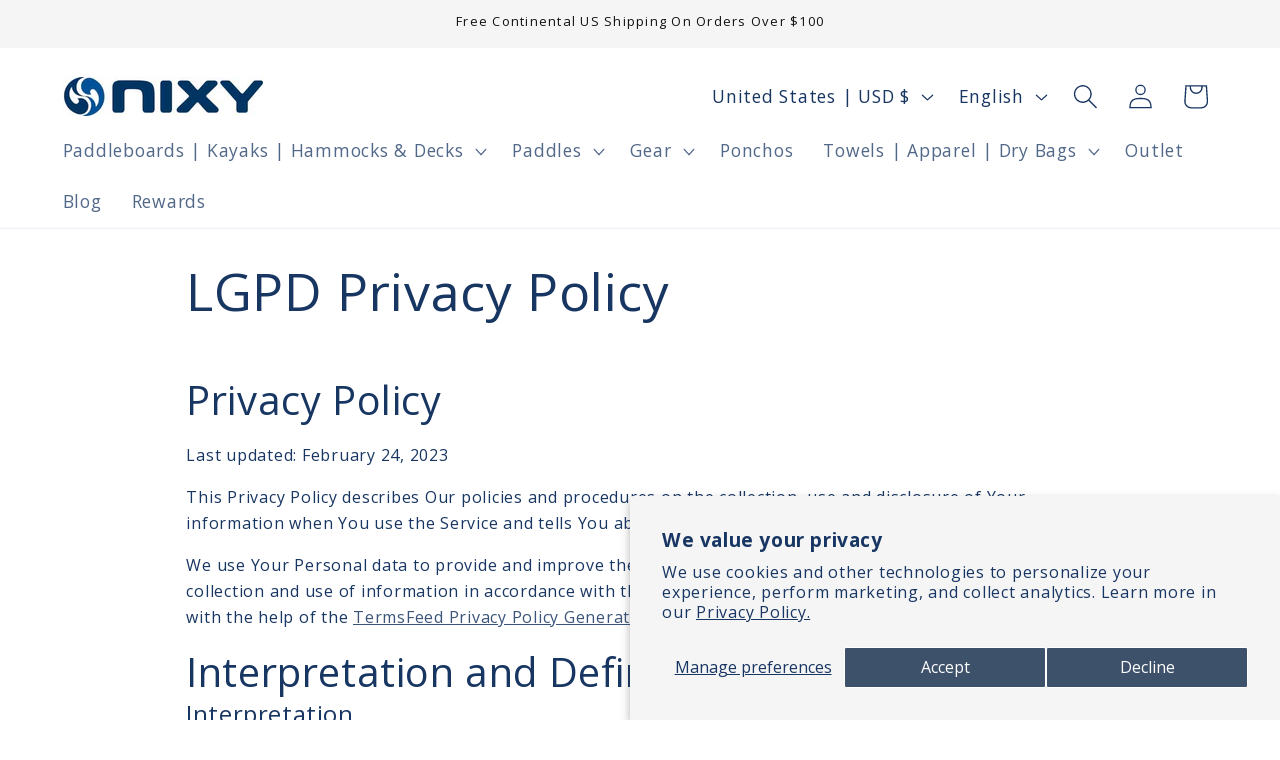

--- FILE ---
content_type: text/css
request_url: https://nixysports.com/cdn/shop/t/27/assets/ecom-65d656c1cae1b58bbe045412.css?v=172173920048214602771718143069
body_size: 3769
content:
.ecom-column{position:relative}.ecom-column>.core__column--wrapper{align-items:flex-start;display:flex}.ecom-column:hover{z-index:1}.ecom-column__overlay .ecom-overlay{pointer-events:none}.ecom-column__overlay>.ecom-overlay,.ecom-column__overlay .ecom-video-background-youtube{position:absolute;top:0;right:0;bottom:0;left:0}@media only screen and (min-width: 768px){.ecom-column>.core__column--wrapper{height:100%}}.ecom-use-parallax{background:unset!important}.ecom-parallax-background{position:absolute;width:100%;height:100%;display:flex;overflow:hidden}.ecom-parallax-background img{object-fit:cover;width:100%;position:absolute;top:0;left:50%;transform:translate(-50%);pointer-events:none}.ecom-row{width:100%;position:relative}.ecom-video-background-youtube-wrapper{overflow:hidden}.ecom-section__overlay>.ecom-overlay,.ecom-section__overlay .ecom-video-background-youtube,.ecom-video-background-youtube-wrapper{position:absolute;top:0;left:0;bottom:0;right:0}.ecom-row:not(.ecom-section){float:left}.ecom-row.ecom-section{clear:both}.ecom-row:hover{z-index:1}.ecom-row>div.core__row--columns.core__row--full{max-width:100%}@media (min-aspect-ratio: 16/9){.ecom-section__overlay .ecom-video-background-youtube{height:300%;top:-100%}}@media (max-aspect-ratio: 16/9){.ecom-section__overlay .ecom-video-background-youtube{width:300%;left:-100%}}@supports not (aspect-ratio: 16 / 9){.ecom-video-background-youtube:before{display:block;content:"";width:100%;padding-top:56.25%}.ecom-video-background-youtube .ecom-video-background{position:absolute;top:0;right:0;bottom:0;left:0}.ecom-video-background{-o-object-fit:unset!important;object-fit:unset!important}}@media (max-width: 767px){.ecom-section__video-bg .ecom-video-background-youtube{display:none}}.el__heading--tooltip-wrapper{position:relative;display:inline-block}.el__heading--tooltip-wrapper svg{width:18px;cursor:pointer}.el__heading--tooltip-content{line-height:16px;max-width:200px;position:absolute;display:block;width:max-content;opacity:0;padding:5px;visibility:hidden;font-size:14px;background-color:#545454;color:#fff;border-radius:5px;transition:.5s ease all;z-index:999}.el__heading--tooltip-content.el__tooltip-tablet,.el__heading--tooltip-content.el__tooltip-mobile{display:none}.el__heading--tooltip-bottom{left:50%;transform:translate(-50%,10px)}.el__heading--tooltip-left{transform:translate(-20px,-50%);right:100%;top:50%}.el__heading--tooltip-top{left:50%;bottom:100%;transform:translate(-50%,-10px)}.el__heading--tooltip-right{top:50%;left:100%;transform:translate(20px,-50%)}.tooltip__arrow:before{position:absolute;content:"";width:8px;height:8px;background:inherit;z-index:-1}.tooltip__arrow.el__heading--tooltip-bottom:before{top:0;transform:translate(-50%,-50%) rotate(45deg);left:50%}.tooltip__arrow.el__heading--tooltip-top:before{transform:translate(-50%,50%) rotate(45deg);bottom:0%;left:50%}.tooltip__arrow.el__heading--tooltip-right:before{transform:translate(-50%,50%) rotate(45deg);bottom:50%;left:0%}.tooltip__arrow.el__heading--tooltip-left:before{transform:translate(50%,50%) rotate(45deg);bottom:50%;right:0%}.el__heading--tooltip-wrapper svg:hover~.el__heading--tooltip-bottom,.el__heading--tooltip-wrapper svg:hover~.el__heading--tooltip-top{opacity:1;visibility:visible;transform:translate(-50%)}.el__heading--tooltip-wrapper svg:hover~.el__heading--tooltip-left{opacity:1;visibility:visible;transform:translate(-15px,-50%)}.el__heading--tooltip-wrapper svg:hover~.el__heading--tooltip-right{opacity:1;visibility:visible;transform:translate(15px,-50%)}@media screen and (max-width: 1024px){.el__heading--tooltip-content.el__tooltip-desktop{display:none}.el__heading--tooltip-content.el__tooltip-tablet{display:block}}@media screen and (max-width: 768px){.el__heading--tooltip-content.el__tooltip-tablet{display:none}.el__heading--tooltip-content.el__tooltip-mobile{display:block}}.image-resize{width:auto!important;max-width:100%!important}.ecom-base-image .ecom-container-image.resize .ecom-image-content-position.ecom-image-default picture{height:var(--height-resize)!important;width:var(--width-resize)!important}.ecom-base-image .ecom-container-image.resize .ecom-image-content-position.ecom-image-default .ecom-image-picture img{width:100%!important;height:100%!important}.ecom-container-image.resize .ecom-image-content-position.ecom-image-default.ecom-base-image-container-overlay{width:var(--width-resize)!important;user-select:none;-ms-user-select:none;-webkit-user-select:none}.ecom-container-image.resize .ecom-image-picture *{pointer-events:none}.ecom-base-image.ecom-overlay>.ecom-overlay-text{text-align:center}.ecom-image-align{display:flex}.ecom-image-picture-link,.ecom-image-picture{overflow:hidden;width:100%;height:100%}.ecom-image-picture img{min-height:1px}.ecom-base-image picture{overflow:hidden;flex:1 1 auto;min-height:1px}.ecom-base-image picture img{display:block;max-width:100%;height:auto;width:100%}.ecom-base-image figure{display:flex}.ecom-container-image{display:flex;flex-direction:column;width:100%}.ecom-image-picture-link,.ecom-image-content-position{position:relative}.ecom-base-image.ecom-overlay{position:absolute;z-index:1;opacity:.5;display:flex;align-items:center;justify-content:center;top:0;left:0;right:0;bottom:0}.ecom-image__caption{width:100%}.ecom-base-image .ecom-image-picture,.ecom-base-image .ecom-image-picture img{width:100%;max-width:100%}.ecom-base-image .ecom-base-image-container-overlay:hover>.ecom-overlay{background-color:#1118274d}.ecom__text--dropcap:first-letter{font-size:40px;color:#2bcf19;display:inline-flex;border-style:solid;border-width:1px;border-color:transparent;float:left;line-height:1}.ecom__text--dropcap.has-drop-cap-view-default:first-letter{border:none}body[ecom-loaded] .ecom-sections .element__text a{cursor:auto}.text-content.ecom-html{overflow:hidden;position:relative}.ecom-text--is-mark:after{position:absolute;content:"";left:0;right:0;bottom:0;height:150px;background:linear-gradient(#fff0,#fff);pointer-events:none}.ecom-text_view-more-btn,.ecom-text_view-less-btn{display:flex;background:none;outline:none;border:none;align-items:center}.ecom__element--button-icon{display:flex;align-items:center}.ecom-text_view-more-btn svg,.ecom-text_view-less-btn svg{width:16px;color:#fff}.element__divi{overflow:hidden}.ecom__element-divi{display:flex}.divi-line{border:0;border-bottom:1px solid #D1D5DB}.divi-cont{position:relative;z-index:1;display:flex;align-items:center;transition:all .3s;color:#818a91;width:100%}.divi-cont span{display:flex;white-space:nowrap}.divi-cont-before,.divi-cont-after{display:block;border:0}.divi-style{padding:0!important;border-bottom:2px solid #D1D5DB}.divi-cont>*{margin:0}.divi-cont svg{width:36px;height:auto}.line-style-zigzag .divi-line,.line-style-zigzag .divi-cont-before,.line-style-zigzag .divi-cont-after,.line-style-curly .divi-line,.line-style-curly .divi-cont-before,.line-style-curly .divi-cont-after{height:var(--divi-line-height);background-size:var(--divi-line-height) 100%;background-repeat:repeat-x;border:none;background-image:var(--divi-background-url)}.ecom__element-divi .ecom-image-default{width:300px;flex-shrink:0}.ecom__element-divi .ecom-base-image .ecom-image-picture{width:100%;max-width:100%}.ecom__element-divi .ecom-base-image picture{overflow:hidden;flex:1 1 auto;min-height:1px}.ecom__element-divi .ecom-base-image .ecom-image-picture img{width:100%}.ecom__element-divi .ecom-image-default .ecom-image-picture img{object-fit:contain}.divi-cont-before.divi-style,.divi-cont-after.divi-style{flex:var(--flex-desktop);width:var(--divider-width)}@media (max-width: 1024px){.divi-cont-before.divi-style,.divi-cont-after.divi-style{flex:var(--flex-tablet);width:var(--divider-width-tablet)}}@media (max-width: 767px){.divi-cont-before.divi-style,.divi-cont-after.divi-style{flex:var(--flex-mobile);width:var(--divider-width-mobile)}}.ecom-shopify__newsletter-form-heading,.ecom-shopify__newsletter-form-paragraph{text-align:center}.ecom-shopify__newsletter-form{display:flex;flex-wrap:wrap;justify-content:center;align-items:center;margin:0 auto;gap:5px}.ecom-shopify__newsletter-form-field label{display:none}.ecom-shopify__newsletter-form-field--input{background:#fff;border:1px solid #D1D5DB;outline:none;padding:9px 13px;border-radius:0}.ecom-shopify__newsletter-form-field--input:focus{border-color:#059669}.ecom-shopify__newsletter-form-field--input:focus-visible{outline:none;box-shadow:none}.ecom-shopify__newsletter-form-heading{margin:0}.ecom-shopify__newsletter-form-paragraph{margin-top:12px;font-size:1.6rem;line-height:24px}.ecome-shopify__newsletter__button{border-radius:0;background:#059669;padding:9px 17px;color:#fff;border:none;cursor:pointer;flex-direction:row;display:flex;align-items:center}.ecome-shopify__newsletter__button:hover{background-color:#61bca0}.ecom-newsletter-form-content{display:flex;align-items:center;justify-content:space-between}.ecom-shopify__newsletter-form-success,.ecom-shopify__newsletter-form-message{width:100%}.ecom-shopify__newsletter__button-icon svg{width:24px;height:24px}.ecom-shopify__newsletter__verify{width:100%;display:flex;justify-content:flex-start;align-items:center}.ecom-shopify__newsletter__verify-checkbox{-webkit-appearance:none;-moz-appearance:none;appearance:none;height:1.6rem;width:1.6rem!important;flex-shrink:0;border:1px solid #D1D5DB;margin:0}.ecom-shopify__newsletter__verify-checkbox:checked{border-color:transparent;background-color:#059669;background-size:100% 100%;background-position:center;background-repeat:no-repeat;background-image:url("data:image/svg+xml,%3csvg viewBox='0 0 16 16' fill='white' xmlns='http://www.w3.org/2000/svg'%3e%3cpath d='M12.207 4.793a1 1 0 010 1.414l-5 5a1 1 0 01-1.414 0l-2-2a1 1 0 011.414-1.414L6.5 9.086l4.293-4.293a1 1 0 011.414 0z'/%3e%3c/svg%3e")}.ecom-shopify__newsletter__verify-label{display:inline-block;font-size:14px}.ecom-shopify__newsletter__verify-error{width:100%}@media screen and (max-width : 640px){.ecom-newsletter-form-content{flex-wrap:wrap}}.ecom-element.ecom-shopify.ecom-shopify__menu-container .ecom-shopify__menu-list--mobile--wrapper{display:none;position:fixed;z-index:100;left:0;top:0;width:100%;height:100%;background:#74777999}.ecom-shopify__menu-list--mobile--wrapper .ecom-shopify__menu-list--mobile{position:fixed;width:350px;max-width:90%;padding:40px 20px;background:#fff;top:0;bottom:0;left:0;z-index:100;-webkit-animation-name:ecom-animation-menu__left-to-right;animation-name:ecom-animation-menu__left-to-right;-webkit-animation-duration:.3s;animation-duration:.3s;-webkit-animation-fill-mode:both;animation-fill-mode:both;transition:all .3s linear}@keyframes ecom-animation-menu__left-to-right{0%{opacity:0;transform:translate(-100%)}to{opacity:1;transform:translate(0)}}.ecom-element.ecom-shopify.ecom-shopify__menu-container .ecom-shopify__menu-list[data-menu-layout=horizontal]{display:flex;flex-flow:wrap;align-content:center;justify-content:center;align-items:center;list-style:none;position:relative}.ecom-shopify__menu-container .ecom-shopify__menu-list[data-menu-layout=horizontal] .ecom-shopify__menu-item{position:relative;display:block}.ecom-shopify__menu-list[data-menu-layout=horizontal] .ecom-shopify__menu-item--has-children:hover>ul.ecom-shopify__menu-sub-menu{opacity:1;z-index:9;visibility:visible;transform:translate(-50%)}.ecom-shopify__menu-list[data-menu-layout=horizontal] .ecom-shopify__menu-item--has-children:hover .ecom-menu_item .ecom-element--menu_icon .ecom-element--menu_icon--active{display:flex}.ecom-shopify__menu-list[data-menu-layout=horizontal] .ecom-shopify__menu-item--has-children:hover .ecom-menu_item .ecom-element--menu_icon .ecom-element--menu_icon--normal{display:none}.ecom-shopify__menu-list[data-menu-layout=horizontal] .ecom-shopify__menu-item ul.ecom-shopify__menu-sub-menu{display:flex;flex-direction:column;opacity:0;visibility:hidden;position:absolute;list-style:none;transform:translate(-50%,10px);transition:.5s ease all;left:50%;background-color:#fff;border:1px solid #eee;width:max-content}.ecom-shopify__menu-container .ecom-shopify__menu-list[data-menu-layout=horizontal] .ecom-shopify__menu-sub-menu .ecom-element--menu_icon{display:none}.ecom-shopify__menu-container .ecom-shopify__menu-list[data-menu-layout=horizontal] .ecom-shopify__menu-sub-menu .ecom-menu_item.ecom-items{padding:10px}.ecom-shopify__menu-container .ecom-shopify__menu-list[data-menu-layout=horizontal] .ecom-shopify__menu-child-link-item--has-children .ecom-element--menu_title:first-child{margin-bottom:10px;position:relative;font-weight:500;text-transform:uppercase;pointer-events:none;cursor:inherit}.ecom-shopify__menu-container .ecom-shopify__menu-list[data-menu-layout=horizontal] .ecom-shopify__menu-child-link-item--has-children .ecom-element--menu_title:first-child:before{content:"";position:absolute;width:30px;height:1px;background-color:#0000004d;bottom:0;left:10px}.ecom-shopify__menu-container .ecom-shopify__menu-list[data-menu-layout=vertical] ul.ecom-shopify__menu-sub-menu,.ecom-shopify__menu-container .ecom-shopify__menu-list--mobile ul.ecom-shopify__menu-sub-menu{max-height:0;overflow:hidden;margin-left:8px;transition:.25s ease all}.ecom-shopify__menu-list .ecom-shopify__menu-item .ecom-menu_item .ecom-element--menu_title,.ecom-shopify__menu-list--mobile .ecom-shopify__menu-item .ecom-menu_item .ecom-element--menu_title{display:flex}.ecom-shopify__menu-list,.ecom-shopify__menu-list--mobile{list-style:none}.ecom-menu_item:not(.ecom-menu_item.ecom-item-active) .ecom-element--menu_icon .ecom-element--menu_icon--normal{display:flex}.ecom-menu_item:not(.ecom-menu_item.ecom-item-active) .ecom-element--menu_icon .ecom-element--menu_icon--active{display:none}.ecom-menu_item.ecom-item-active .ecom-element--menu_icon .ecom-element--menu_icon--normal{display:none}.ecom-menu_item.ecom-item-active .ecom-element--menu_icon .ecom-element--menu_icon--active{display:flex}.ecom-element--menu_icon{display:flex;align-items:center}.ecom-element--menu_icon--normal svg,.ecom-element--menu_icon--active svg{height:12px;width:12px;display:flex}.ecom-menu__icon-humber{visibility:hidden;opacity:0;position:relative;top:0;left:0;display:none;cursor:pointer}.ecom-menu__icon-humber svg{width:30px;height:30px}.ecom-menu-collapse-close--mobile{display:none;position:absolute;right:10px;top:10px;width:20px;height:20px;cursor:pointer;z-index:100}.ecom-menu__icon-humber--wrapper{display:flex}@media screen and (max-width: 1024px){.ecom-element.ecom-shopify.ecom-shopify__menu-container .ecom-shopify__menu-list--mobile.ecom-show{display:block;transform:translate(0);visibility:visible;opacity:1}.ecom-menu-collapse-close--mobile{display:flex}.ecom-menu__icon-humber{display:flex;visibility:visible;opacity:1}.ecom-element.ecom-shopify.ecom-shopify__menu-container .ecom-shopify__menu-list--mobile--wrapper~.ecom-shopify__menu-list--wrapper{display:none!important}}.ecom-core.ecom-g36tq959{width:100%}@media screen and (max-width: 767px) and (min-width: 101px){.ecom-core.ecom-g36tq959{width:100%}}.ecom-core.ecom-m923771l{border-style:solid;border-color:#000}.ecom-core.ecom-m923771l{padding-right:25px!important;padding-left:25px!important}.ecom-core.ecom-31psybxw{width:50%}.ecom-core.ecom-31psybxw>div.core__column--wrapper>div.core__blocks>div.core__blocks--body{align-content:center}@media screen and (max-width: 1024px) and (min-width: 768px){.ecom-core.ecom-31psybxw{width:100%}}@media screen and (max-width: 767px) and (min-width: 101px){.ecom-core.ecom-31psybxw{width:100%}}.ecom-core.ecom-7w1qb3vwsfs .ecom-shopify__newsletter-form-container form{justify-content:flex-end;text-align:right}.ecom-core.ecom-7w1qb3vwsfs .ecom-shopify__newsletter-form-field--input{text-align:left;width:411px;border-style:none;border-radius:0}.ecom-core.ecom-7w1qb3vwsfs .ecom-shopify__newsletter-form-field--input::placeholder{color:var(--ecom-global-colors-primary)}.ecom-core.ecom-7w1qb3vwsfs .ecom-shopify__newsletter-form-field--input:focus{border-style:none;outline-style:none}.ecom-core.ecom-7w1qb3vwsfs .ecome-shopify__newsletter__button{font-family:Be Vietnam Pro,sans-serif;font-size:15px;font-weight:400;color:var(--ecom-global-colors-fL4Nbn);background-color:var(--ecom-global-colors-VuSkte);padding:10px;margin:12.5px}.ecom-core.ecom-7w1qb3vwsfs .ecome-shopify__newsletter__button:hover{color:#fff;background-color:var(--ecom-global-colors-Scds3S)}.ecom-core.ecom-7w1qb3vwsfs .ecom-shopify__newsletter-form-success{text-align:center;margin-top:0;margin-right:0;margin-bottom:0}.ecom-core.ecom-7w1qb3vwsfs .ecom-shopify__newsletter-form-status-error{text-align:center;padding:0;margin:0}@media screen and (max-width: 767px) and (min-width: 101px){.ecom-core.ecom-7w1qb3vwsfs .ecom-shopify__newsletter-form-field--input{width:100%}}.ecom-core.ecom-1m8g831v{width:50%}.ecom-core.ecom-1m8g831v>div.core__column--wrapper>div.core__blocks>div.core__blocks--body>div.ecom-block.elmspace:not(:first-child){margin-top:10px}.ecom-core.ecom-1m8g831v>div.core__column--wrapper>div.core__blocks>div.core__blocks--body{align-content:center}@media screen and (max-width: 1024px) and (min-width: 768px){.ecom-core.ecom-1m8g831v{width:100%}}@media screen and (max-width: 767px) and (min-width: 101px){.ecom-core.ecom-1m8g831v{width:100%}}.ecom-core.ecom-p6mlgyf4ifn .text-content,.ecom-core.ecom-p6mlgyf4ifn .text-content a,.ecom-core.ecom-p6mlgyf4ifn .text-content p,.ecom-core.ecom-p6mlgyf4ifn .text-content span{text-align:left;color:#666}.ecom-core.ecom-p6mlgyf4ifn .text-content,.ecom-core.ecom-p6mlgyf4ifn .text-content a,.ecom-core.ecom-p6mlgyf4ifn .text-content a a,.ecom-core.ecom-p6mlgyf4ifn .text-content p,.ecom-core.ecom-p6mlgyf4ifn .text-content p a,.ecom-core.ecom-p6mlgyf4ifn .text-content span,.ecom-core.ecom-p6mlgyf4ifn .text-content span a{title:New Item;font-family:Be Vietnam Pro,sans-serif;font-size:15px;font-weight:400;line-height:20px}@media screen and (max-width: 1024px) and (min-width: 768px){.ecom-core.ecom-p6mlgyf4ifn .text-content,.ecom-core.ecom-p6mlgyf4ifn .text-content a,.ecom-core.ecom-p6mlgyf4ifn .text-content a a,.ecom-core.ecom-p6mlgyf4ifn .text-content p,.ecom-core.ecom-p6mlgyf4ifn .text-content p a,.ecom-core.ecom-p6mlgyf4ifn .text-content span,.ecom-core.ecom-p6mlgyf4ifn .text-content span a{line-height:70px}}@media screen and (max-width: 767px) and (min-width: 101px){.ecom-core.ecom-p6mlgyf4ifn .text-content,.ecom-core.ecom-p6mlgyf4ifn .text-content a,.ecom-core.ecom-p6mlgyf4ifn .text-content a a,.ecom-core.ecom-p6mlgyf4ifn .text-content p,.ecom-core.ecom-p6mlgyf4ifn .text-content p a,.ecom-core.ecom-p6mlgyf4ifn .text-content span,.ecom-core.ecom-p6mlgyf4ifn .text-content span a{font-weight:400;line-height:24px}}.ecom-core.ecom-p6mlgyf4ifn{padding-bottom:0!important}.ecom-core.ecom-tldi67zr5bm .element__heading .ecom__heading{text-align:left}.ecom-core.ecom-tldi67zr5bm .element__heading .ecom__heading,.ecom-core.ecom-tldi67zr5bm .element__heading .ecom__heading a{font-size:var(--ecom-global-typography-5rsu5v-font-size);text-transform:var(--ecom-global-typography-5rsu5v-text-transform);font-weight:var(--ecom-global-typography-5rsu5v-font-weight);font-family:var(--ecom-global-typography-5rsu5v-font-family)}.ecom-core.ecom-tldi67zr5bm .element__heading .ecom__heading,.ecom-core.ecom-tldi67zr5bm .element__heading .ecom__heading a{color:var(--ecom-global-colors-primary)}.ecom-core.ecom-iuazryreuhq{background-color:var(--ecom-global-colors-yYMogy)}.ecom-core.ecom-zyy9cs228r{width:100%}@media screen and (max-width: 767px) and (min-width: 101px){.ecom-core.ecom-zyy9cs228r{width:100%}}.ecom-core.ecom-ol0sa20bnb .ecom-text--more-actions button,.ecom-core.ecom-ol0sa20bnb .ecom-text--less-actions button{gap:6px}.ecom-core.ecom-ol0sa20bnb .text-content,.ecom-core.ecom-ol0sa20bnb .text-content a,.ecom-core.ecom-ol0sa20bnb .text-content p,.ecom-core.ecom-ol0sa20bnb .text-content span{text-align:center;color:var(--ecom-global-colors-primary)}.ecom-core.ecom-ol0sa20bnb .text-content,.ecom-core.ecom-ol0sa20bnb .text-content a,.ecom-core.ecom-ol0sa20bnb .text-content a a,.ecom-core.ecom-ol0sa20bnb .text-content p,.ecom-core.ecom-ol0sa20bnb .text-content p a,.ecom-core.ecom-ol0sa20bnb .text-content span,.ecom-core.ecom-ol0sa20bnb .text-content span a{font-size:16px;font-weight:400;text-transform:none;font-style:normal;text-decoration:none;line-height:1.6em;font-family:Open Sans,sans-serif}.ecom-core.ecom-ol0sa20bnb .ecom-text_view-more-btn{justify-content:flex-start;text-decoration:underline;font-size:none;color:#fff;background-color:#0691b1;border-radius:2px;padding-top:5px;padding-bottom:5px}.ecom-core.ecom-ol0sa20bnb .ecom-text_view-more-btn:hover{background-color:#0691b1b0}.ecom-core.ecom-ol0sa20bnb .ecom-text_view-less-btn{text-decoration:underline;color:#fff;background-color:#0691b1;border-radius:2px;padding-top:5px;padding-bottom:5px}.ecom-core.ecom-ol0sa20bnb .ecom-text_view-less-btn:hover{background-color:#0691b1b0}@media screen and (max-width: 1024px) and (min-width: 768px){.ecom-core.ecom-ol0sa20bnb .text-content,.ecom-core.ecom-ol0sa20bnb .text-content a,.ecom-core.ecom-ol0sa20bnb .text-content a a,.ecom-core.ecom-ol0sa20bnb .text-content p,.ecom-core.ecom-ol0sa20bnb .text-content p a,.ecom-core.ecom-ol0sa20bnb .text-content span,.ecom-core.ecom-ol0sa20bnb .text-content span a{font-size:14px}}@media screen and (max-width: 767px) and (min-width: 101px){.ecom-core.ecom-ol0sa20bnb .text-content,.ecom-core.ecom-ol0sa20bnb .text-content a,.ecom-core.ecom-ol0sa20bnb .text-content p,.ecom-core.ecom-ol0sa20bnb .text-content span{text-align:center}.ecom-core.ecom-ol0sa20bnb .text-content,.ecom-core.ecom-ol0sa20bnb .text-content a,.ecom-core.ecom-ol0sa20bnb .text-content a a,.ecom-core.ecom-ol0sa20bnb .text-content p,.ecom-core.ecom-ol0sa20bnb .text-content p a,.ecom-core.ecom-ol0sa20bnb .text-content span,.ecom-core.ecom-ol0sa20bnb .text-content span a{font-size:15px}}.ecom-core.ecom-ol0sa20bnb{margin-top:25px!important;padding-bottom:0!important}@media screen and (max-width: 1024px) and (min-width: 768px){.ecom-core.ecom-ol0sa20bnb{padding-bottom:0!important;margin-top:0!important}}@media screen and (max-width: 767px) and (min-width: 101px){.ecom-core.ecom-ol0sa20bnb{padding-right:15px!important;padding-left:15px!important;margin-top:0!important}}.ecom-core.ecom-kij74a2jl2p .ecom__element-divi,.ecom-core.ecom-kij74a2jl2p .divi-cont{justify-content:center}.ecom-core.ecom-kij74a2jl2p .divi-cont{grid-column-gap:7px}.ecom-core.ecom-kij74a2jl2p .divi-line.divi-style{width:100%}.ecom-core.ecom-kij74a2jl2p .ecom__element-divi .divi-style{border-color:#e2e2e2;border-bottom-width:1px}.ecom-core.ecom-kij74a2jl2p{padding-right:15px!important;padding-left:15px!important;margin-top:0!important}@media screen and (max-width: 767px) and (min-width: 101px){.ecom-core.ecom-kij74a2jl2p{padding-top:0!important}}.ecom-core.ecom-olas8in7dwf{color:var(--ecom-global-colors-primary)}@media screen and (max-width: 767px) and (min-width: 101px){.ecom-core.ecom-olas8in7dwf{margin-top:0!important}}.ecom-core.ecom-eizm8jh21hs{width:25%}@media screen and (max-width: 1024px) and (min-width: 768px){.ecom-core.ecom-eizm8jh21hs{width:66.66%}}@media screen and (max-width: 767px) and (min-width: 101px){.ecom-core.ecom-eizm8jh21hs{width:100%}}html body .ecom-core.ecom-jduy0wgnwhr .ecom-core.ecom-eizm8jh21hs>div.core__column--wrapper{padding-right:16%!important}@media screen and (max-width: 1024px) and (min-width: 768px){html body .ecom-core.ecom-jduy0wgnwhr .ecom-core.ecom-eizm8jh21hs>div.core__column--wrapper{padding-right:15%!important}}@media screen and (max-width: 767px) and (min-width: 101px){html body .ecom-core.ecom-jduy0wgnwhr .ecom-core.ecom-eizm8jh21hs>div.core__column--wrapper{padding-right:15px!important}}.ecom-core.ecom-a1ikl4btz3r .ecom-text--more-actions button,.ecom-core.ecom-a1ikl4btz3r .ecom-text--less-actions button{gap:6px}.ecom-core.ecom-a1ikl4btz3r .text-content,.ecom-core.ecom-a1ikl4btz3r .text-content a,.ecom-core.ecom-a1ikl4btz3r .text-content p,.ecom-core.ecom-a1ikl4btz3r .text-content span{text-align:left;color:#666}.ecom-core.ecom-a1ikl4btz3r .text-content,.ecom-core.ecom-a1ikl4btz3r .text-content a,.ecom-core.ecom-a1ikl4btz3r .text-content a a,.ecom-core.ecom-a1ikl4btz3r .text-content p,.ecom-core.ecom-a1ikl4btz3r .text-content p a,.ecom-core.ecom-a1ikl4btz3r .text-content span,.ecom-core.ecom-a1ikl4btz3r .text-content span a{font-size:16px;font-weight:400;text-transform:none;font-style:normal;text-decoration:none;line-height:1.6em;font-family:Open Sans,sans-serif}.ecom-core.ecom-a1ikl4btz3r .ecom-text_view-more-btn{justify-content:flex-start;text-decoration:underline;font-size:none;color:#fff;background-color:#0691b1;border-radius:2px;padding-top:5px;padding-bottom:5px}.ecom-core.ecom-a1ikl4btz3r .ecom-text_view-more-btn:hover{background-color:#0691b1b0}.ecom-core.ecom-a1ikl4btz3r .ecom-text_view-less-btn{text-decoration:underline;color:#fff;background-color:#0691b1;border-radius:2px;padding-top:5px;padding-bottom:5px}.ecom-core.ecom-a1ikl4btz3r .ecom-text_view-less-btn:hover{background-color:#0691b1b0}@media screen and (max-width: 767px) and (min-width: 101px){.ecom-core.ecom-a1ikl4btz3r .text-content,.ecom-core.ecom-a1ikl4btz3r .text-content a,.ecom-core.ecom-a1ikl4btz3r .text-content p,.ecom-core.ecom-a1ikl4btz3r .text-content span{text-align:left}.ecom-core.ecom-a1ikl4btz3r .text-content,.ecom-core.ecom-a1ikl4btz3r .text-content a,.ecom-core.ecom-a1ikl4btz3r .text-content a a,.ecom-core.ecom-a1ikl4btz3r .text-content p,.ecom-core.ecom-a1ikl4btz3r .text-content p a,.ecom-core.ecom-a1ikl4btz3r .text-content span,.ecom-core.ecom-a1ikl4btz3r .text-content span a{font-size:15px}}.ecom-core.ecom-a1ikl4btz3r{padding-bottom:0!important;margin-top:24px!important}@media screen and (max-width: 1024px) and (min-width: 768px){.ecom-core.ecom-a1ikl4btz3r{padding-bottom:0!important}}.ecom-core.ecom-9attp9ejj5l .ecom-image-align{align-items:flex-start}.ecom-core.ecom-9attp9ejj5l .ecom-base-image .ecom-image-picture,.ecom-core.ecom-9attp9ejj5l .ecom-base-image .ecom-image-picture .ecom-image-default,.ecom-core.ecom-9attp9ejj5l .ecom-base-image .ecom-image-picture:hover,.ecom-core.ecom-9attp9ejj5l .ecom-base-image .ecom-image-picture:hover .ecom-image-default{opacity:1}@media screen and (max-width: 767px) and (min-width: 101px){.ecom-core.ecom-9attp9ejj5l .ecom-image-align{align-items:flex-start}.ecom-core.ecom-9attp9ejj5l .ecom-image-default{max-width:60%!important}}.ecom-core.ecom-9attp9ejj5l{padding-bottom:0!important}.ecom-core.ecom-e5v9car5z7r{width:27.1%}@media screen and (max-width: 1024px) and (min-width: 768px){.ecom-core.ecom-e5v9car5z7r{width:33.33%}}@media screen and (max-width: 767px) and (min-width: 101px){.ecom-core.ecom-e5v9car5z7r{width:100%}}.ecom-core.ecom-iuol07b5mqs .ecom-shopify__menu-item a,.ecom-core.ecom-iuol07b5mqs .ecom-shopify__menu-item a a{font-size:var(--ecom-global-typography-text-font-size);text-decoration:var(--ecom-global-typography-text-text-decoration);font-family:var(--ecom-global-typography-text-font-family)}.ecom-core.ecom-iuol07b5mqs .ecom-shopify__menu-item a{color:var(--ecom-global-colors-primary);transition:all .4s ease;margin-bottom:18px}.ecom-core.ecom-iuol07b5mqs .ecom-shopify__menu-item a:hover,.ecom-core.ecom-iuol07b5mqs .ecom-shopify__menu-item a.ecom-text-active{color:#3863e2}.ecom-core.ecom-iuol07b5mqs{margin-top:20px!important}.ecom-core.ecom-iuol07b5mqs ul.ecom-shopify__menu-list{list-style:none}.ecom-core.ecom-6faoayz3av6 .element__heading .ecom__heading{text-align:left}.ecom-core.ecom-6faoayz3av6 .element__heading .ecom__heading,.ecom-core.ecom-6faoayz3av6 .element__heading .ecom__heading a{font-weight:600;font-size:20px;line-height:1.85em;letter-spacing:0px;font-family:Open Sans,sans-serif}.ecom-core.ecom-6faoayz3av6 .element__heading .ecom__heading,.ecom-core.ecom-6faoayz3av6 .element__heading .ecom__heading a{color:var(--ecom-global-colors-primary)}@media screen and (max-width: 1024px) and (min-width: 768px){.ecom-core.ecom-6faoayz3av6 .element__heading .ecom__heading{text-align:left}.ecom-core.ecom-6faoayz3av6 .element__heading .ecom__heading,.ecom-core.ecom-6faoayz3av6 .element__heading .ecom__heading a{font-size:14px}}@media screen and (max-width: 767px) and (min-width: 101px){.ecom-core.ecom-6faoayz3av6 .element__heading .ecom__heading{text-align:left}}.ecom-core.ecom-6faoayz3av6{padding-bottom:0!important}@media screen and (max-width: 767px) and (min-width: 101px){.ecom-core.ecom-6faoayz3av6{padding-bottom:0!important}}.ecom-core.ecom-ronb2tkax0l{width:28.9%}@media screen and (max-width: 1024px) and (min-width: 768px){.ecom-core.ecom-ronb2tkax0l{width:33.33%}}@media screen and (max-width: 767px) and (min-width: 101px){.ecom-core.ecom-ronb2tkax0l{width:100%}}.ecom-core.ecom-f9mdvo8opji .ecom-shopify__menu-item a,.ecom-core.ecom-f9mdvo8opji .ecom-shopify__menu-item a a{font-size:var(--ecom-global-typography-text-font-size);text-decoration:var(--ecom-global-typography-text-text-decoration);font-family:var(--ecom-global-typography-text-font-family)}.ecom-core.ecom-f9mdvo8opji .ecom-shopify__menu-item a{color:var(--ecom-global-colors-primary);transition:all .4s ease;margin-bottom:18px}.ecom-core.ecom-f9mdvo8opji .ecom-shopify__menu-item a:hover,.ecom-core.ecom-f9mdvo8opji .ecom-shopify__menu-item a.ecom-text-active{color:#3863e2}.ecom-core.ecom-f9mdvo8opji{margin-top:20px!important}.ecom-core.ecom-f9mdvo8opji ul.ecom-shopify__menu-list{list-style:none}.ecom-core.ecom-b0gacmanj69 .element__heading .ecom__heading{text-align:left}.ecom-core.ecom-b0gacmanj69 .element__heading .ecom__heading,.ecom-core.ecom-b0gacmanj69 .element__heading .ecom__heading a{font-weight:600;font-size:20px;line-height:1.85em;letter-spacing:0px;font-family:Open Sans,sans-serif}.ecom-core.ecom-b0gacmanj69 .element__heading .ecom__heading,.ecom-core.ecom-b0gacmanj69 .element__heading .ecom__heading a{color:var(--ecom-global-colors-primary)}@media screen and (max-width: 1024px) and (min-width: 768px){.ecom-core.ecom-b0gacmanj69 .element__heading .ecom__heading{text-align:left}.ecom-core.ecom-b0gacmanj69 .element__heading .ecom__heading,.ecom-core.ecom-b0gacmanj69 .element__heading .ecom__heading a{font-size:14px}}@media screen and (max-width: 767px) and (min-width: 101px){.ecom-core.ecom-b0gacmanj69 .element__heading .ecom__heading{text-align:left}}.ecom-core.ecom-b0gacmanj69{padding-bottom:0!important}@media screen and (max-width: 767px) and (min-width: 101px){.ecom-core.ecom-b0gacmanj69{padding-bottom:0!important}}.ecom-core.ecom-vy9sjep3yc7{width:19%}@media screen and (max-width: 1024px) and (min-width: 768px){.ecom-core.ecom-vy9sjep3yc7{width:33.33%}}@media screen and (max-width: 767px) and (min-width: 101px){.ecom-core.ecom-vy9sjep3yc7{width:100%}}.ecom-core.ecom-vy9sjep3yc7>.core__column--wrapper{color:var(--ecom-global-colors-primary)}.ecom-core.ecom-afiqqwwkdqd .ecom-shopify__menu-item a,.ecom-core.ecom-afiqqwwkdqd .ecom-shopify__menu-item a a{text-decoration:none;font-weight:400;font-size:16px;line-height:1.4em;font-family:Open Sans,sans-serif}.ecom-core.ecom-afiqqwwkdqd .ecom-shopify__menu-item a{color:var(--ecom-global-colors-primary);transition:all .4s ease;margin-bottom:18px}.ecom-core.ecom-afiqqwwkdqd .ecom-shopify__menu-item a:hover,.ecom-core.ecom-afiqqwwkdqd .ecom-shopify__menu-item a.ecom-text-active{color:#3863e2}@media screen and (max-width: 1024px) and (min-width: 768px){.ecom-core.ecom-afiqqwwkdqd .ecom-shopify__menu-item a,.ecom-core.ecom-afiqqwwkdqd .ecom-shopify__menu-item a a{font-size:14px}}.ecom-core.ecom-afiqqwwkdqd{margin-top:20px!important}.ecom-core.ecom-afiqqwwkdqd ul.ecom-shopify__menu-list{list-style:none}.ecom-core.ecom-8ln0nm30m4 .element__heading .ecom__heading{text-align:left}.ecom-core.ecom-8ln0nm30m4 .element__heading .ecom__heading,.ecom-core.ecom-8ln0nm30m4 .element__heading .ecom__heading a{font-weight:600;font-size:20px;line-height:1.85em;letter-spacing:0px;font-family:Open Sans,sans-serif}@media screen and (max-width: 1024px) and (min-width: 768px){.ecom-core.ecom-8ln0nm30m4 .element__heading .ecom__heading{text-align:left}.ecom-core.ecom-8ln0nm30m4 .element__heading .ecom__heading,.ecom-core.ecom-8ln0nm30m4 .element__heading .ecom__heading a{font-size:14px}}@media screen and (max-width: 767px) and (min-width: 101px){.ecom-core.ecom-8ln0nm30m4 .element__heading .ecom__heading{text-align:left}}.ecom-core.ecom-8ln0nm30m4{padding-bottom:0!important}@media screen and (max-width: 767px) and (min-width: 101px){.ecom-core.ecom-8ln0nm30m4{padding-bottom:0!important}}.ecom-core.ecom-jduy0wgnwhr>.core__row--columns>.ecom-column>.core__column--wrapper{padding:0}.ecom-core.ecom-jduy0wgnwhr{background-color:#faf9f6}.ecom-core.ecom-jduy0wgnwhr{padding-top:0!important;padding-bottom:0!important}@media screen and (max-width: 1024px) and (min-width: 768px){.ecom-core.ecom-jduy0wgnwhr{padding-bottom:20px!important}}@media screen and (max-width: 767px) and (min-width: 101px){.ecom-core.ecom-jduy0wgnwhr{padding-bottom:20px!important}}
/*# sourceMappingURL=/cdn/shop/t/27/assets/ecom-65d656c1cae1b58bbe045412.css.map?v=172173920048214602771718143069 */


--- FILE ---
content_type: text/javascript
request_url: https://nixysports.com/cdn/shop/t/27/assets/ecom-65d656c1cae1b58bbe045412.js?v=63538816149970329651718143069
body_size: 869
content:
(function(){const Func=function(){"use strict";if(window.__ectimmers=window.__ectimmers||{},window.__ectimmers["ecom-a1ikl4btz3r"]=window.__ectimmers["ecom-a1ikl4btz3r"]||{},!this.$el)return;const e=this.$el,i=e.querySelector(".ecom-text_view-more-btn"),t=e.querySelector(".ecom-text_view-less-btn"),n=e.querySelector(".text-content.ecom-html");!n||(i&&i.addEventListener("click",()=>{n.classList.remove("ecom-text--is-mark"),n.style.maxHeight="",i.style.display="none",t.style.display=""}),t&&t.addEventListener("click",()=>{n.classList.add("ecom-text--is-mark"),n.style.maxHeight="var(--ecom-text-height)",t.style.display="none",i.style.display=""}))};document.querySelectorAll(".ecom-a1ikl4btz3r").forEach(function(el){Func.call({$el:el,id:"ecom-a1ikl4btz3r",settings:{},isLive:!0})}),document.querySelectorAll(".ecom-ol0sa20bnb").forEach(function(el){Func.call({$el:el,id:"ecom-ol0sa20bnb",settings:{},isLive:!0})}),document.querySelectorAll(".ecom-p6mlgyf4ifn").forEach(function(el){Func.call({$el:el,id:"ecom-p6mlgyf4ifn",settings:{},isLive:!0})})})(),function(){const Func=function(){"use strict";window.__ectimmers=window.__ectimmers||{},window.__ectimmers["ecom-7w1qb3vwsfs"]=window.__ectimmers["ecom-7w1qb3vwsfs"]||{};const e=this.$el;if(!e)return;const i=e.querySelector("form");let t=this.settings.link_redirect;if(this.isLive){(function(){if(!t)return!1;let c=t.href;if(c=="")return!1;let _=t.target;window.location.href.includes("customer_posted=true")&&(_==="_blank"?window.open(c):window.location.href=c)})();const s=/^(\?|&)contact%5Btags%5D=[^&]+&form_type=customer(&|$)/;this.settings.scroll_in_view&&(window.location.pathname.includes("challenge")?setTimeout(function(){var c=document.querySelector(".shopify-challenge__container");c.scrollIntoView()},100):setTimeout(function(){(s.test(location.search)||window.location.href.includes("customer_posted=true"))&&e.scrollIntoView()},300)),s.test(location.search)&&i&&i.querySelector(".ecom-shopify__newsletter-form-message.ecom-dn")&&i.querySelector(".ecom-shopify__newsletter-form-message.ecom-dn").classList.remove("ecom-dn"),i&&i.dataset.ecTrackingId&&i.addEventListener("submit",function(){window.Shopify&&window.Shopify.analytics&&Shopify.analytics.publish("ec_custom_events",{button_id:i.id,tracking_id:i.dataset.ecTrackingId})},{once:!0});let o=e.querySelector(".ecom-shopify__newsletter__verify-checkbox"),r=e.querySelector(".ecom-shopify__newsletter__verify-error"),a=e.querySelector(".ecome-shopify__newsletter__button");o&&(a.addEventListener("click",function(c){o.checked==!1?(c.preventDefault(),r.classList.remove("ecom-dn")):r.classList.add("ecom-dn")}),o.addEventListener("change",function(c){o.checked&&r.classList.add("ecom-dn")}))}};document.querySelectorAll(".ecom-7w1qb3vwsfs").forEach(function(el){Func.call({$el:el,id:"ecom-7w1qb3vwsfs",settings:{scroll_in_view:!0},isLive:!0})})}(),function(){const Func=function(){"use strict";if(window.__ectimmers=window.__ectimmers||{},window.__ectimmers["ecom-9attp9ejj5l"]=window.__ectimmers["ecom-9attp9ejj5l"]||{},this.settings.link==="lightbox"&&this.settings.lightbox==="yes"&&window.EComModal&&this.$el){var e=this.$el.querySelector("[ecom-modal]");new window.EComModal(e,{cssClass:["ecom-container-lightbox-"+this.id]})}};document.querySelectorAll(".ecom-9attp9ejj5l").forEach(function(el){Func.call({$el:el,id:"ecom-9attp9ejj5l",settings:{link:"custom",lightbox:"no"},isLive:!0})})}(),function(){const Func=function(){"use strict";if(window.__ectimmers=window.__ectimmers||{},window.__ectimmers["ecom-afiqqwwkdqd"]=window.__ectimmers["ecom-afiqqwwkdqd"]||{},!this.$el)return;const e=this.$el,i=this,c=this.settings.layout;let l=e.closest(".core__row--columns");const n=e.querySelector(".ecom-shopify__menu-list--mobile"),s=e.querySelector(".ecom-menu__icon-humber"),m=e.querySelector(".ecom-menu-collapse-close--mobile");let h=e.closest("div.ecom-core.core__block")||"",p=e.closest("div.ecom-column.ecom-core")||"",w=e.querySelectorAll(".ecom-shopify__menu-item--link");for(h&&(h.style.overflow="visible"),w&&n&&w.forEach(function(t){t.addEventListener("click",function(){y()})}),s&&(s.addEventListener("click",C),m.addEventListener("click",y));l;)l.style.zIndex="100",l=l.parentElement.closest(".core__row--columns");function C(){!n||(n.parentNode.style.display="block",n.classList.add("ecom-show"),h&&(h.style.zIndex="100"),p&&(p.style.zIndex="100"),document.querySelector("body").classList.add("ecom-menu-opened"),setTimeout(function(){document.addEventListener("click",d),document.addEventListener("keydown",f)},500))}function d(t){let a=t.target;do{if(a==n)return;a=a.parentNode}while(a);a!=n&&(y(),document.removeEventListener("click",d),document.removeEventListener("keydown",f))}function f(t){(t.isComposing||t.keyCode===27)&&(y(),document.removeEventListener("keydown",f),document.removeEventListener("click",d))}function y(){n.parentNode.style.display="none",n.classList.remove("ecom-show"),h&&(h.style.zIndex="1"),p&&(p.style.zIndex="1"),document.querySelector("body").classList.remove("ecom-menu-opened"),document.removeEventListener("keydown",f),document.removeEventListener("click",d)}let x=e.querySelector('.ecom-shopify__menu-list[data-menu-layout="horizontal"]'),v=null;x&&(v=x.querySelectorAll(".ecom-shopify__menu-item--has-children>.ecom-menu_item>.ecom-element--menu_title")),v&&v.forEach(function(t){t.addEventListener("click",function(a){a.preventDefault()})});function S(){var t=e.querySelectorAll(".ecom-shopify__menu-list .ecom-shopify__menu-item--has-children > .ecom-menu_item, .ecom-shopify__menu-list .ecom-shopify__menu-child-link-item--has-children > .ecom-menu_item"),a=e.querySelectorAll(".ecom-shopify__menu-list--mobile .ecom-shopify__menu-item--has-children > .ecom-menu_item, .ecom-shopify__menu-list--mobile .ecom-shopify__menu-child-link-item--has-children > .ecom-menu_item");if(t){var u,g="false",k=e.querySelector(".ecom-shopify__menu-wrapper");if(k&&k.dataset.showAll)var g=k.dataset.showAll;for(u=0;u<t.length;u++){let b=function(o){let r=o.nextElementSibling,_=null;if(o.classList.contains("ecom-item-active")){if(o.classList.remove("ecom-item-active"),r){r.style.maxHeight=null;var $=r.querySelectorAll(".ecom-menu_item");$&&$.forEach(z=>{var L=z.nextElementSibling;L&&(L.style.maxHeight=null),z.classList.remove("ecom-item-active")}),_=o.closest(".ecom-shopify__menu-sub-menu"),_&&(_.style.maxHeight=parseInt(_.style.maxHeight)-r.scrollHeight+"px")}}else o.classList.add("ecom-item-active"),r&&(_=o.closest(".ecom-shopify__menu-sub-menu"),_&&(_.style.maxHeight=parseInt(_.style.maxHeight)+r.scrollHeight+"px"),r.style.maxHeight=r.scrollHeight+"px")};c==="horizontal"&&!i.isLive?t[u].addEventListener("click",function(o){o.preventDefault()}):c==="horizontal"&&i.isLive?t[u].addEventListener("click",function(o){o.stopPropagation()}):(c==="vertical"||!i.isLive)&&(g&&g=="true"&&b(t[u]),t[u].addEventListener("click",function(o){o.preventDefault(),b(this)})),a[u]&&a[u].addEventListener("click",function(o){o.preventDefault(),b(this)})}}}S()};document.querySelectorAll(".ecom-afiqqwwkdqd").forEach(function(el){Func.call({$el:el,id:"ecom-afiqqwwkdqd",settings:{layout:"vertical"},isLive:!0})}),document.querySelectorAll(".ecom-f9mdvo8opji").forEach(function(el){Func.call({$el:el,id:"ecom-f9mdvo8opji",settings:{layout:"vertical"},isLive:!0})}),document.querySelectorAll(".ecom-iuol07b5mqs").forEach(function(el){Func.call({$el:el,id:"ecom-iuol07b5mqs",settings:{layout:"vertical"},isLive:!0})})}();
//# sourceMappingURL=/cdn/shop/t/27/assets/ecom-65d656c1cae1b58bbe045412.js.map?v=63538816149970329651718143069


--- FILE ---
content_type: application/javascript; charset=utf-8
request_url: https://analyzely.gropulse.com/get_script?shop=nixysports.myshopify.com
body_size: -139
content:

  (function(){
    if (location.pathname.includes('/thank_you') || location.pathname.includes('/thank-you')) {
      var script = document.createElement("script");
      script.type = "text/javascript";
      script.src = "https://analyzely.gropulse.com/get_purchase_page_script?shop=nixysports.myshopify.com";
      document.getElementsByTagName("head")[0].appendChild(script);
    }
  })();
  